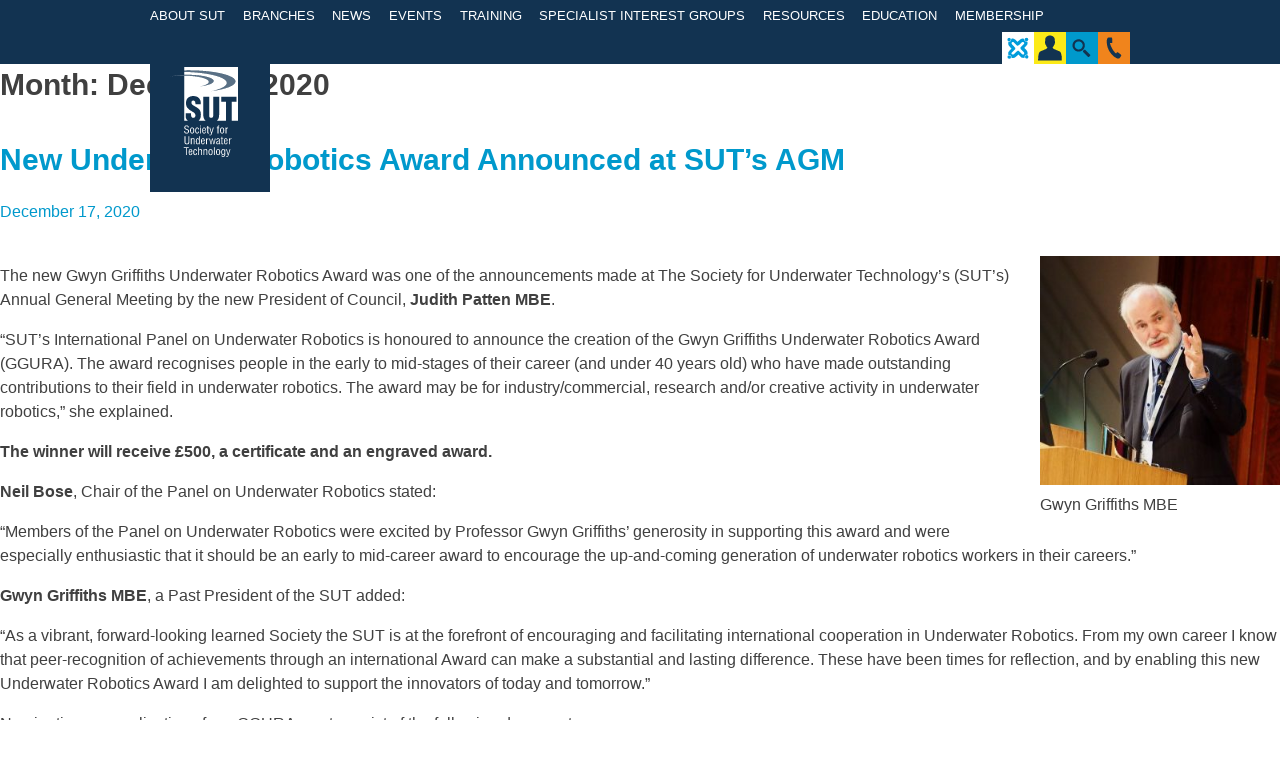

--- FILE ---
content_type: text/html; charset=UTF-8
request_url: https://sut.org/2020/12/
body_size: 19535
content:
<!DOCTYPE html>
<html lang="en-GB">
<head>
	<meta charset="UTF-8">
	<meta name="viewport" content="width=device-width, initial-scale=1">
	<meta name="page_id" content="59488">
	<title>December | 2020 | SUT | Society for Underwater Technology</title>
	<link rel="profile" href="https://gmpg.org/xfn/11">
    <link rel="icon" type="image/x-icon" href="https://sut.org/wp-content/themes/sut/images/favicon.ico" />

	<link rel="stylesheet" type="text/css" media="screen" href="https://sut.org/wp-content/themes/sut/browser-check/browser-detection.css" />
	<script type="text/javascript" src="https://sut.org/wp-content/themes/sut/browser-check/browser-detection.js"></script>
	<script type="text/javascript">
	<!--
	var displayPoweredBy = false;
	var notSupportedBrowsers = [{'os': 'Any', 'browser': 'MSIE', 'version': 8}];
	// -->
	</script>
	<!--[if IE 9]>
	<style type="text/css">
	#header-navigation li a {padding:0 0.3em !important;}
	</style>
	<![endif]-->

	<meta name='robots' content='max-image-preview:large' />
<link rel='dns-prefetch' href='//cdn.rawgit.com' />
<link rel='dns-prefetch' href='//netdna.bootstrapcdn.com' />
<link rel='dns-prefetch' href='//s.w.org' />
<link rel="alternate" type="application/rss+xml" title="SUT | Society for Underwater Technology &raquo; Feed" href="https://sut.org/feed/" />
<link rel="alternate" type="application/rss+xml" title="SUT | Society for Underwater Technology &raquo; Comments Feed" href="https://sut.org/comments/feed/" />
		<!-- This site uses the Google Analytics by ExactMetrics plugin v7.27.0 - Using Analytics tracking - https://www.exactmetrics.com/ -->
							<script src="//www.googletagmanager.com/gtag/js?id=G-2QX0MGR0YB"  data-cfasync="false" data-wpfc-render="false" type="text/javascript" async></script>
			<script data-cfasync="false" data-wpfc-render="false" type="text/javascript">
				var em_version = '7.27.0';
				var em_track_user = true;
				var em_no_track_reason = '';
								var ExactMetricsDefaultLocations = {"page_location":"https:\/\/sut.org\/2020\/12\/"};
				if ( typeof ExactMetricsPrivacyGuardFilter === 'function' ) {
					var ExactMetricsLocations = (typeof ExactMetricsExcludeQuery === 'object') ? ExactMetricsPrivacyGuardFilter( ExactMetricsExcludeQuery ) : ExactMetricsPrivacyGuardFilter( ExactMetricsDefaultLocations );
				} else {
					var ExactMetricsLocations = (typeof ExactMetricsExcludeQuery === 'object') ? ExactMetricsExcludeQuery : ExactMetricsDefaultLocations;
				}

								var disableStrs = [
										'ga-disable-G-2QX0MGR0YB',
									];

				/* Function to detect opted out users */
				function __gtagTrackerIsOptedOut() {
					for (var index = 0; index < disableStrs.length; index++) {
						if (document.cookie.indexOf(disableStrs[index] + '=true') > -1) {
							return true;
						}
					}

					return false;
				}

				/* Disable tracking if the opt-out cookie exists. */
				if (__gtagTrackerIsOptedOut()) {
					for (var index = 0; index < disableStrs.length; index++) {
						window[disableStrs[index]] = true;
					}
				}

				/* Opt-out function */
				function __gtagTrackerOptout() {
					for (var index = 0; index < disableStrs.length; index++) {
						document.cookie = disableStrs[index] + '=true; expires=Thu, 31 Dec 2099 23:59:59 UTC; path=/';
						window[disableStrs[index]] = true;
					}
				}

				if ('undefined' === typeof gaOptout) {
					function gaOptout() {
						__gtagTrackerOptout();
					}
				}
								window.dataLayer = window.dataLayer || [];

				window.ExactMetricsDualTracker = {
					helpers: {},
					trackers: {},
				};
				if (em_track_user) {
					function __gtagDataLayer() {
						dataLayer.push(arguments);
					}

					function __gtagTracker(type, name, parameters) {
						if (!parameters) {
							parameters = {};
						}

						if (parameters.send_to) {
							__gtagDataLayer.apply(null, arguments);
							return;
						}

						if (type === 'event') {
														parameters.send_to = exactmetrics_frontend.v4_id;
							var hookName = name;
							if (typeof parameters['event_category'] !== 'undefined') {
								hookName = parameters['event_category'] + ':' + name;
							}

							if (typeof ExactMetricsDualTracker.trackers[hookName] !== 'undefined') {
								ExactMetricsDualTracker.trackers[hookName](parameters);
							} else {
								__gtagDataLayer('event', name, parameters);
							}
							
						} else {
							__gtagDataLayer.apply(null, arguments);
						}
					}

					__gtagTracker('js', new Date());
					__gtagTracker('set', {
						'developer_id.dNDMyYj': true,
											});
					if ( ExactMetricsLocations.page_location ) {
						__gtagTracker('set', ExactMetricsLocations);
					}
										__gtagTracker('config', 'G-2QX0MGR0YB', {"forceSSL":"true","link_attribution":"true"} );
															window.gtag = __gtagTracker;										(function () {
						/* https://developers.google.com/analytics/devguides/collection/analyticsjs/ */
						/* ga and __gaTracker compatibility shim. */
						var noopfn = function () {
							return null;
						};
						var newtracker = function () {
							return new Tracker();
						};
						var Tracker = function () {
							return null;
						};
						var p = Tracker.prototype;
						p.get = noopfn;
						p.set = noopfn;
						p.send = function () {
							var args = Array.prototype.slice.call(arguments);
							args.unshift('send');
							__gaTracker.apply(null, args);
						};
						var __gaTracker = function () {
							var len = arguments.length;
							if (len === 0) {
								return;
							}
							var f = arguments[len - 1];
							if (typeof f !== 'object' || f === null || typeof f.hitCallback !== 'function') {
								if ('send' === arguments[0]) {
									var hitConverted, hitObject = false, action;
									if ('event' === arguments[1]) {
										if ('undefined' !== typeof arguments[3]) {
											hitObject = {
												'eventAction': arguments[3],
												'eventCategory': arguments[2],
												'eventLabel': arguments[4],
												'value': arguments[5] ? arguments[5] : 1,
											}
										}
									}
									if ('pageview' === arguments[1]) {
										if ('undefined' !== typeof arguments[2]) {
											hitObject = {
												'eventAction': 'page_view',
												'page_path': arguments[2],
											}
										}
									}
									if (typeof arguments[2] === 'object') {
										hitObject = arguments[2];
									}
									if (typeof arguments[5] === 'object') {
										Object.assign(hitObject, arguments[5]);
									}
									if ('undefined' !== typeof arguments[1].hitType) {
										hitObject = arguments[1];
										if ('pageview' === hitObject.hitType) {
											hitObject.eventAction = 'page_view';
										}
									}
									if (hitObject) {
										action = 'timing' === arguments[1].hitType ? 'timing_complete' : hitObject.eventAction;
										hitConverted = mapArgs(hitObject);
										__gtagTracker('event', action, hitConverted);
									}
								}
								return;
							}

							function mapArgs(args) {
								var arg, hit = {};
								var gaMap = {
									'eventCategory': 'event_category',
									'eventAction': 'event_action',
									'eventLabel': 'event_label',
									'eventValue': 'event_value',
									'nonInteraction': 'non_interaction',
									'timingCategory': 'event_category',
									'timingVar': 'name',
									'timingValue': 'value',
									'timingLabel': 'event_label',
									'page': 'page_path',
									'location': 'page_location',
									'title': 'page_title',
									'referrer' : 'page_referrer',
								};
								for (arg in args) {
																		if (!(!args.hasOwnProperty(arg) || !gaMap.hasOwnProperty(arg))) {
										hit[gaMap[arg]] = args[arg];
									} else {
										hit[arg] = args[arg];
									}
								}
								return hit;
							}

							try {
								f.hitCallback();
							} catch (ex) {
							}
						};
						__gaTracker.create = newtracker;
						__gaTracker.getByName = newtracker;
						__gaTracker.getAll = function () {
							return [];
						};
						__gaTracker.remove = noopfn;
						__gaTracker.loaded = true;
						window['__gaTracker'] = __gaTracker;
					})();
									} else {
										console.log("");
					(function () {
						function __gtagTracker() {
							return null;
						}

						window['__gtagTracker'] = __gtagTracker;
						window['gtag'] = __gtagTracker;
					})();
									}
			</script>
				<!-- / Google Analytics by ExactMetrics -->
		<script type="text/javascript">
window._wpemojiSettings = {"baseUrl":"https:\/\/s.w.org\/images\/core\/emoji\/13.1.0\/72x72\/","ext":".png","svgUrl":"https:\/\/s.w.org\/images\/core\/emoji\/13.1.0\/svg\/","svgExt":".svg","source":{"concatemoji":"https:\/\/sut.org\/wp-includes\/js\/wp-emoji-release.min.js?ver=5.9.9"}};
/*! This file is auto-generated */
!function(e,a,t){var n,r,o,i=a.createElement("canvas"),p=i.getContext&&i.getContext("2d");function s(e,t){var a=String.fromCharCode;p.clearRect(0,0,i.width,i.height),p.fillText(a.apply(this,e),0,0);e=i.toDataURL();return p.clearRect(0,0,i.width,i.height),p.fillText(a.apply(this,t),0,0),e===i.toDataURL()}function c(e){var t=a.createElement("script");t.src=e,t.defer=t.type="text/javascript",a.getElementsByTagName("head")[0].appendChild(t)}for(o=Array("flag","emoji"),t.supports={everything:!0,everythingExceptFlag:!0},r=0;r<o.length;r++)t.supports[o[r]]=function(e){if(!p||!p.fillText)return!1;switch(p.textBaseline="top",p.font="600 32px Arial",e){case"flag":return s([127987,65039,8205,9895,65039],[127987,65039,8203,9895,65039])?!1:!s([55356,56826,55356,56819],[55356,56826,8203,55356,56819])&&!s([55356,57332,56128,56423,56128,56418,56128,56421,56128,56430,56128,56423,56128,56447],[55356,57332,8203,56128,56423,8203,56128,56418,8203,56128,56421,8203,56128,56430,8203,56128,56423,8203,56128,56447]);case"emoji":return!s([10084,65039,8205,55357,56613],[10084,65039,8203,55357,56613])}return!1}(o[r]),t.supports.everything=t.supports.everything&&t.supports[o[r]],"flag"!==o[r]&&(t.supports.everythingExceptFlag=t.supports.everythingExceptFlag&&t.supports[o[r]]);t.supports.everythingExceptFlag=t.supports.everythingExceptFlag&&!t.supports.flag,t.DOMReady=!1,t.readyCallback=function(){t.DOMReady=!0},t.supports.everything||(n=function(){t.readyCallback()},a.addEventListener?(a.addEventListener("DOMContentLoaded",n,!1),e.addEventListener("load",n,!1)):(e.attachEvent("onload",n),a.attachEvent("onreadystatechange",function(){"complete"===a.readyState&&t.readyCallback()})),(n=t.source||{}).concatemoji?c(n.concatemoji):n.wpemoji&&n.twemoji&&(c(n.twemoji),c(n.wpemoji)))}(window,document,window._wpemojiSettings);
</script>
<style type="text/css">
img.wp-smiley,
img.emoji {
	display: inline !important;
	border: none !important;
	box-shadow: none !important;
	height: 1em !important;
	width: 1em !important;
	margin: 0 0.07em !important;
	vertical-align: -0.1em !important;
	background: none !important;
	padding: 0 !important;
}
</style>
	<link rel='stylesheet' id='wp-block-library-css'  href='https://sut.org/wp-includes/css/dist/block-library/style.min.css?ver=5.9.9' type='text/css' media='all' />
<style id='global-styles-inline-css' type='text/css'>
body{--wp--preset--color--black: #000000;--wp--preset--color--cyan-bluish-gray: #abb8c3;--wp--preset--color--white: #ffffff;--wp--preset--color--pale-pink: #f78da7;--wp--preset--color--vivid-red: #cf2e2e;--wp--preset--color--luminous-vivid-orange: #ff6900;--wp--preset--color--luminous-vivid-amber: #fcb900;--wp--preset--color--light-green-cyan: #7bdcb5;--wp--preset--color--vivid-green-cyan: #00d084;--wp--preset--color--pale-cyan-blue: #8ed1fc;--wp--preset--color--vivid-cyan-blue: #0693e3;--wp--preset--color--vivid-purple: #9b51e0;--wp--preset--gradient--vivid-cyan-blue-to-vivid-purple: linear-gradient(135deg,rgba(6,147,227,1) 0%,rgb(155,81,224) 100%);--wp--preset--gradient--light-green-cyan-to-vivid-green-cyan: linear-gradient(135deg,rgb(122,220,180) 0%,rgb(0,208,130) 100%);--wp--preset--gradient--luminous-vivid-amber-to-luminous-vivid-orange: linear-gradient(135deg,rgba(252,185,0,1) 0%,rgba(255,105,0,1) 100%);--wp--preset--gradient--luminous-vivid-orange-to-vivid-red: linear-gradient(135deg,rgba(255,105,0,1) 0%,rgb(207,46,46) 100%);--wp--preset--gradient--very-light-gray-to-cyan-bluish-gray: linear-gradient(135deg,rgb(238,238,238) 0%,rgb(169,184,195) 100%);--wp--preset--gradient--cool-to-warm-spectrum: linear-gradient(135deg,rgb(74,234,220) 0%,rgb(151,120,209) 20%,rgb(207,42,186) 40%,rgb(238,44,130) 60%,rgb(251,105,98) 80%,rgb(254,248,76) 100%);--wp--preset--gradient--blush-light-purple: linear-gradient(135deg,rgb(255,206,236) 0%,rgb(152,150,240) 100%);--wp--preset--gradient--blush-bordeaux: linear-gradient(135deg,rgb(254,205,165) 0%,rgb(254,45,45) 50%,rgb(107,0,62) 100%);--wp--preset--gradient--luminous-dusk: linear-gradient(135deg,rgb(255,203,112) 0%,rgb(199,81,192) 50%,rgb(65,88,208) 100%);--wp--preset--gradient--pale-ocean: linear-gradient(135deg,rgb(255,245,203) 0%,rgb(182,227,212) 50%,rgb(51,167,181) 100%);--wp--preset--gradient--electric-grass: linear-gradient(135deg,rgb(202,248,128) 0%,rgb(113,206,126) 100%);--wp--preset--gradient--midnight: linear-gradient(135deg,rgb(2,3,129) 0%,rgb(40,116,252) 100%);--wp--preset--duotone--dark-grayscale: url('#wp-duotone-dark-grayscale');--wp--preset--duotone--grayscale: url('#wp-duotone-grayscale');--wp--preset--duotone--purple-yellow: url('#wp-duotone-purple-yellow');--wp--preset--duotone--blue-red: url('#wp-duotone-blue-red');--wp--preset--duotone--midnight: url('#wp-duotone-midnight');--wp--preset--duotone--magenta-yellow: url('#wp-duotone-magenta-yellow');--wp--preset--duotone--purple-green: url('#wp-duotone-purple-green');--wp--preset--duotone--blue-orange: url('#wp-duotone-blue-orange');--wp--preset--font-size--small: 13px;--wp--preset--font-size--medium: 20px;--wp--preset--font-size--large: 36px;--wp--preset--font-size--x-large: 42px;}.has-black-color{color: var(--wp--preset--color--black) !important;}.has-cyan-bluish-gray-color{color: var(--wp--preset--color--cyan-bluish-gray) !important;}.has-white-color{color: var(--wp--preset--color--white) !important;}.has-pale-pink-color{color: var(--wp--preset--color--pale-pink) !important;}.has-vivid-red-color{color: var(--wp--preset--color--vivid-red) !important;}.has-luminous-vivid-orange-color{color: var(--wp--preset--color--luminous-vivid-orange) !important;}.has-luminous-vivid-amber-color{color: var(--wp--preset--color--luminous-vivid-amber) !important;}.has-light-green-cyan-color{color: var(--wp--preset--color--light-green-cyan) !important;}.has-vivid-green-cyan-color{color: var(--wp--preset--color--vivid-green-cyan) !important;}.has-pale-cyan-blue-color{color: var(--wp--preset--color--pale-cyan-blue) !important;}.has-vivid-cyan-blue-color{color: var(--wp--preset--color--vivid-cyan-blue) !important;}.has-vivid-purple-color{color: var(--wp--preset--color--vivid-purple) !important;}.has-black-background-color{background-color: var(--wp--preset--color--black) !important;}.has-cyan-bluish-gray-background-color{background-color: var(--wp--preset--color--cyan-bluish-gray) !important;}.has-white-background-color{background-color: var(--wp--preset--color--white) !important;}.has-pale-pink-background-color{background-color: var(--wp--preset--color--pale-pink) !important;}.has-vivid-red-background-color{background-color: var(--wp--preset--color--vivid-red) !important;}.has-luminous-vivid-orange-background-color{background-color: var(--wp--preset--color--luminous-vivid-orange) !important;}.has-luminous-vivid-amber-background-color{background-color: var(--wp--preset--color--luminous-vivid-amber) !important;}.has-light-green-cyan-background-color{background-color: var(--wp--preset--color--light-green-cyan) !important;}.has-vivid-green-cyan-background-color{background-color: var(--wp--preset--color--vivid-green-cyan) !important;}.has-pale-cyan-blue-background-color{background-color: var(--wp--preset--color--pale-cyan-blue) !important;}.has-vivid-cyan-blue-background-color{background-color: var(--wp--preset--color--vivid-cyan-blue) !important;}.has-vivid-purple-background-color{background-color: var(--wp--preset--color--vivid-purple) !important;}.has-black-border-color{border-color: var(--wp--preset--color--black) !important;}.has-cyan-bluish-gray-border-color{border-color: var(--wp--preset--color--cyan-bluish-gray) !important;}.has-white-border-color{border-color: var(--wp--preset--color--white) !important;}.has-pale-pink-border-color{border-color: var(--wp--preset--color--pale-pink) !important;}.has-vivid-red-border-color{border-color: var(--wp--preset--color--vivid-red) !important;}.has-luminous-vivid-orange-border-color{border-color: var(--wp--preset--color--luminous-vivid-orange) !important;}.has-luminous-vivid-amber-border-color{border-color: var(--wp--preset--color--luminous-vivid-amber) !important;}.has-light-green-cyan-border-color{border-color: var(--wp--preset--color--light-green-cyan) !important;}.has-vivid-green-cyan-border-color{border-color: var(--wp--preset--color--vivid-green-cyan) !important;}.has-pale-cyan-blue-border-color{border-color: var(--wp--preset--color--pale-cyan-blue) !important;}.has-vivid-cyan-blue-border-color{border-color: var(--wp--preset--color--vivid-cyan-blue) !important;}.has-vivid-purple-border-color{border-color: var(--wp--preset--color--vivid-purple) !important;}.has-vivid-cyan-blue-to-vivid-purple-gradient-background{background: var(--wp--preset--gradient--vivid-cyan-blue-to-vivid-purple) !important;}.has-light-green-cyan-to-vivid-green-cyan-gradient-background{background: var(--wp--preset--gradient--light-green-cyan-to-vivid-green-cyan) !important;}.has-luminous-vivid-amber-to-luminous-vivid-orange-gradient-background{background: var(--wp--preset--gradient--luminous-vivid-amber-to-luminous-vivid-orange) !important;}.has-luminous-vivid-orange-to-vivid-red-gradient-background{background: var(--wp--preset--gradient--luminous-vivid-orange-to-vivid-red) !important;}.has-very-light-gray-to-cyan-bluish-gray-gradient-background{background: var(--wp--preset--gradient--very-light-gray-to-cyan-bluish-gray) !important;}.has-cool-to-warm-spectrum-gradient-background{background: var(--wp--preset--gradient--cool-to-warm-spectrum) !important;}.has-blush-light-purple-gradient-background{background: var(--wp--preset--gradient--blush-light-purple) !important;}.has-blush-bordeaux-gradient-background{background: var(--wp--preset--gradient--blush-bordeaux) !important;}.has-luminous-dusk-gradient-background{background: var(--wp--preset--gradient--luminous-dusk) !important;}.has-pale-ocean-gradient-background{background: var(--wp--preset--gradient--pale-ocean) !important;}.has-electric-grass-gradient-background{background: var(--wp--preset--gradient--electric-grass) !important;}.has-midnight-gradient-background{background: var(--wp--preset--gradient--midnight) !important;}.has-small-font-size{font-size: var(--wp--preset--font-size--small) !important;}.has-medium-font-size{font-size: var(--wp--preset--font-size--medium) !important;}.has-large-font-size{font-size: var(--wp--preset--font-size--large) !important;}.has-x-large-font-size{font-size: var(--wp--preset--font-size--x-large) !important;}
</style>
<link rel='stylesheet' id='wpsc-style-css'  href='https://sut.org/wp-content/plugins/wordpress-simple-paypal-shopping-cart/assets/wpsc-front-end-styles.css?ver=5.0.5' type='text/css' media='all' />
<link rel='stylesheet' id='sut-style-css'  href='https://sut.org/wp-content/themes/sut/style.css?ver=5.9.9' type='text/css' media='all' />
<link rel='stylesheet' id='font-awesome-css'  href='//netdna.bootstrapcdn.com/font-awesome/4.0.1/css/font-awesome.css?ver=4.0.1' type='text/css' media='all' />
<link rel='stylesheet' id='featherlight-lightbox-css-css'  href='//cdn.rawgit.com/noelboss/featherlight/1.7.12/release/featherlight.min.css?ver=5.9.9' type='text/css' media='all' />
<link rel='stylesheet' id='featherlight-lightbox-gallery-css-css'  href='//cdn.rawgit.com/noelboss/featherlight/1.7.12/release/featherlight.gallery.min.css?ver=5.9.9' type='text/css' media='all' />
<script type='text/javascript' src='https://sut.org/wp-includes/js/jquery/jquery.min.js?ver=3.6.0' id='jquery-core-js'></script>
<script type='text/javascript' src='https://sut.org/wp-includes/js/jquery/jquery-migrate.min.js?ver=3.3.2' id='jquery-migrate-js'></script>
<script type='text/javascript' id='file_uploads_nfpluginsettings-js-extra'>
/* <![CDATA[ */
var params = {"clearLogRestUrl":"https:\/\/sut.org\/wp-json\/nf-file-uploads\/debug-log\/delete-all","clearLogButtonId":"file_uploads_clear_debug_logger","downloadLogRestUrl":"https:\/\/sut.org\/wp-json\/nf-file-uploads\/debug-log\/get-all","downloadLogButtonId":"file_uploads_download_debug_logger"};
/* ]]> */
</script>
<script type='text/javascript' src='https://sut.org/wp-content/plugins/ninja-forms-uploads/assets/js/nfpluginsettings.js?ver=3.3.18' id='file_uploads_nfpluginsettings-js'></script>
<script type='text/javascript' src='https://sut.org/wp-content/plugins/google-analytics-dashboard-for-wp/assets/js/frontend-gtag.min.js?ver=7.27.0' id='exactmetrics-frontend-script-js'></script>
<script data-cfasync="false" data-wpfc-render="false" type="text/javascript" id='exactmetrics-frontend-script-js-extra'>/* <![CDATA[ */
var exactmetrics_frontend = {"js_events_tracking":"true","download_extensions":"doc,pdf,ppt,zip,xls,docx,pptx,xlsx","inbound_paths":"[{\"path\":\"\\\/go\\\/\",\"label\":\"affiliate\"},{\"path\":\"\\\/recommend\\\/\",\"label\":\"affiliate\"}]","home_url":"https:\/\/sut.org","hash_tracking":"false","v4_id":"G-2QX0MGR0YB"};/* ]]> */
</script>
<script type='text/javascript' src='https://sut.org/wp-content/themes/sut/js/jquery.tablesorter.min.js?ver=5.9.9' id='tablesorter-js'></script>
<script type='text/javascript' src='//cdn.rawgit.com/noelboss/featherlight/1.7.12/release/featherlight.min.js?ver=5.9.9' id='featherlight-lightbox-js-js'></script>
<script type='text/javascript' src='//cdn.rawgit.com/noelboss/featherlight/1.7.12/release/featherlight.gallery.min.js?ver=5.9.9' id='featherlight-lightbox-gallery-js-js'></script>
<script type='text/javascript' src='https://sut.org/wp-content/themes/sut/js/min/sut.min.js?ver=1.2' id='sut-js-js'></script>
<link rel="https://api.w.org/" href="https://sut.org/wp-json/" /><link rel="EditURI" type="application/rsd+xml" title="RSD" href="https://sut.org/xmlrpc.php?rsd" />
<link rel="wlwmanifest" type="application/wlwmanifest+xml" href="https://sut.org/wp-includes/wlwmanifest.xml" /> 
<meta name="generator" content="WordPress 5.9.9" />
<style>.post-thumbnail img[src$='.svg'] { width: 100%; height: auto; }</style>
<!-- WP Simple Shopping Cart plugin v5.0.5 - https://wordpress.org/plugins/wordpress-simple-paypal-shopping-cart/ -->

	<script type="text/javascript">
	<!--
	//
	function ReadForm (obj1, tst)
	{
	    // Read the user form
	    var i,j,pos;
	    val_total="";val_combo="";

	    for (i=0; i<obj1.length; i++)
	    {
	        // run entire form
	        obj = obj1.elements[i];           // a form element

	        if (obj.type == "select-one")
	        {   // just selects
	            if (obj.name == "quantity" ||
	                obj.name == "amount") continue;
		        pos = obj.selectedIndex;        // which option selected
		        val = obj.options[pos].value;   // selected value
		        val_combo = val_combo + " (" + val + ")";
	        }
	    }
		// Now summarize everything we have processed above
		val_total = obj1.product_tmp.value + val_combo;
		obj1.wspsc_product.value = val_total;
	}
	//-->
	</script><style type="text/css">.recentcomments a{display:inline !important;padding:0 !important;margin:0 !important;}</style></head>

<body class="archive date group-blog">
	<!-- Lead Forensics -->
	<script type="text/javascript" src="https://secure.mile0tire.com/js/192960.js" ></script>
	<noscript><img alt="" src="https://secure.mile0tire.com/192960.png" style="display:none;" /></noscript>
	<!--/ Lead Forensics -->

<div class="loading-overlay"></div>

<div id="page" class="hfeed site">

	<header id="header" role="banner">
		<div class="wrap">

			<nav id="header-navigation" class="main-navigation" role="navigation">
				<a class="skip-link screen-reader-text" href="#content">Skip to content</a>

				<div class="member-nav">
					<ul class="menu first">
						<li>
							<a href="#" class="for-members">
								<img class="icon" src="https://sut.org/wp-content/themes/sut/images/svg/icon-member-edit.svg"> 
								Member Login
							</a>
							<i class="fa fa-angle-down"></i>
															<div class="header-member-loginform-panel">
									<div class="lds-roller"><div></div><div></div><div></div><div></div><div></div><div></div><div></div><div></div></div>
								</div>
													</li>
						<li>
							<a href="https://sut.org/sut-pages/">
							<img class="icon" src="https://sut.org/wp-content/themes/sut/images/svg/icon-pages-menu2.svg">
							SUT Pages
							</a>
						</li>
					</ul>
				</div>				

				<ul id="menu-main-menu" class="menu"><li id="menu-item-88" class="menu-item menu-item-type-post_type menu-item-object-page menu-item-has-children menu-item-88"><a href="https://sut.org/about-the-sut/">About SUT</a>
<ul class="sub-menu">
	<li id="menu-item-822" class="menu-item menu-item-type-custom menu-item-object-custom menu-item-822"><a href="https://sut.org/about-the-sut/#aims-of-the-society">Aims of the Society</a></li>
	<li id="menu-item-823" class="menu-item menu-item-type-custom menu-item-object-custom menu-item-823"><a href="https://sut.org/about-the-sut/#our-people">Our People</a></li>
	<li id="menu-item-84160" class="menu-item menu-item-type-post_type menu-item-object-committee menu-item-84160"><a href="https://sut.org/committee/council/">Council</a></li>
	<li id="menu-item-63109" class="menu-item menu-item-type-post_type menu-item-object-page menu-item-63109"><a href="https://sut.org/about-the-sut/sut-awards/">SUT Awards</a></li>
</ul>
</li>
<li id="menu-item-21857" class="menu-item menu-item-type-post_type menu-item-object-branch menu-item-has-children menu-item-21857"><a href="https://sut.org/branch/aberdeen/">Branches</a>
<ul class="sub-menu">
	<li id="menu-item-21854" class="menu-item menu-item-type-post_type menu-item-object-branch menu-item-21854"><a href="https://sut.org/branch/aberdeen/">Aberdeen</a></li>
	<li id="menu-item-21855" class="menu-item menu-item-type-post_type menu-item-object-branch menu-item-21855"><a href="https://sut.org/branch/brazil/">Brazil</a></li>
	<li id="menu-item-21856" class="menu-item menu-item-type-post_type menu-item-object-branch menu-item-21856"><a href="https://sut.org/branch/china/">China</a></li>
	<li id="menu-item-92842" class="menu-item menu-item-type-post_type menu-item-object-branch menu-item-92842"><a href="https://sut.org/branch/eastern-mediterranean/">Eastern Mediterranean</a></li>
	<li id="menu-item-21847" class="menu-item menu-item-type-post_type menu-item-object-branch menu-item-21847"><a href="https://sut.org/branch/london/">London &#038; South of England</a></li>
	<li id="menu-item-90066" class="menu-item menu-item-type-post_type menu-item-object-branch menu-item-90066"><a href="https://sut.org/branch/malaysia-kuala-lumpur/">Malaysia – Kuala Lumpur</a></li>
	<li id="menu-item-32153" class="menu-item menu-item-type-post_type menu-item-object-branch menu-item-32153"><a href="https://sut.org/branch/middle-east/">Middle East</a></li>
	<li id="menu-item-21850" class="menu-item menu-item-type-post_type menu-item-object-branch menu-item-21850"><a href="https://sut.org/branch/north-of-england/">North of England</a></li>
	<li id="menu-item-21851" class="menu-item menu-item-type-post_type menu-item-object-branch menu-item-21851"><a href="https://sut.org/branch/norway/">Norway</a></li>
	<li id="menu-item-21852" class="menu-item menu-item-type-post_type menu-item-object-branch menu-item-21852"><a href="https://sut.org/branch/australia-perth/">Perth</a></li>
	<li id="menu-item-21853" class="menu-item menu-item-type-post_type menu-item-object-branch menu-item-21853"><a href="https://sut.org/branch/singapore/">Singapore</a></li>
	<li id="menu-item-21846" class="menu-item menu-item-type-post_type menu-item-object-branch menu-item-21846"><a href="https://sut.org/branch/houston/">US (Houston)</a></li>
</ul>
</li>
<li id="menu-item-94" class="menu-item menu-item-type-post_type menu-item-object-page menu-item-94"><a href="https://sut.org/news/">News</a></li>
<li id="menu-item-95" class="menu-item menu-item-type-custom menu-item-object-custom menu-item-has-children menu-item-95"><a href="https://sut.org/events/">Events</a>
<ul class="sub-menu">
	<li id="menu-item-1695" class="menu-item menu-item-type-custom menu-item-object-custom menu-item-1695"><a href="https://sut.org/events">Forthcoming Events</a></li>
	<li id="menu-item-1696" class="menu-item menu-item-type-custom menu-item-object-custom menu-item-1696"><a href="https://sut.org/events/?tribe_event_display=past">Past Events</a></li>
	<li id="menu-item-88071" class="menu-item menu-item-type-post_type menu-item-object-page menu-item-88071"><a href="https://sut.org/events/sut-events-register-your-interest/">SUT Events Register Your Interest</a></li>
</ul>
</li>
<li id="menu-item-55054" class="menu-item menu-item-type-post_type menu-item-object-page menu-item-55054"><a href="https://sut.org/training-courses/">Training</a></li>
<li id="menu-item-118" class="menu-item menu-item-type-post_type menu-item-object-page menu-item-has-children menu-item-118"><a href="https://sut.org/specialist-interest-groups/">Specialist Interest Groups</a>
<ul class="sub-menu">
	<li id="menu-item-469" class="menu-item menu-item-type-post_type menu-item-object-sig menu-item-469"><a href="https://sut.org/specialist-interest-group/diving-and-manned-submersibles/">Diving and Crewed Submersibles</a></li>
	<li id="menu-item-468" class="menu-item menu-item-type-post_type menu-item-object-sig menu-item-468"><a href="https://sut.org/specialist-interest-group/education/">Education</a></li>
	<li id="menu-item-466" class="menu-item menu-item-type-post_type menu-item-object-sig menu-item-466"><a href="https://sut.org/specialist-interest-group/environmental-forces-sutgef/">Environmental Forces (SUTGEF)</a></li>
	<li id="menu-item-459" class="menu-item menu-item-type-post_type menu-item-object-sig menu-item-459"><a href="https://sut.org/specialist-interest-group/panel-on-underwater-robotics/">Panel on Underwater Robotics</a></li>
	<li id="menu-item-63619" class="menu-item menu-item-type-post_type menu-item-object-sig menu-item-63619"><a href="https://sut.org/specialist-interest-group/marine-environmental-science/">Marine Environmental Science</a></li>
	<li id="menu-item-465" class="menu-item menu-item-type-post_type menu-item-object-sig menu-item-465"><a href="https://sut.org/specialist-interest-group/marine-renewable-energies/">Marine Renewable Energies</a></li>
	<li id="menu-item-463" class="menu-item menu-item-type-post_type menu-item-object-sig menu-item-463"><a href="https://sut.org/specialist-interest-group/osig-offshore-site-investigation-and-geotechnics/">OSIG (Offshore Site Investigation and Geotechnics) and ECOSIGG</a></li>
	<li id="menu-item-461" class="menu-item menu-item-type-post_type menu-item-object-sig menu-item-461"><a href="https://sut.org/specialist-interest-group/salvage-and-decommissioning/">Salvage and Decommissioning</a></li>
	<li id="menu-item-460" class="menu-item menu-item-type-post_type menu-item-object-sig menu-item-460"><a href="https://sut.org/specialist-interest-group/subsea-engineering/">Subsea Engineering and Operations (SEO) Atlantic &#038; Europe</a></li>
	<li id="menu-item-462" class="menu-item menu-item-type-post_type menu-item-object-sig menu-item-462"><a href="https://sut.org/specialist-interest-group/policy-advisory/">SUT – Policy Advisory</a></li>
	<li id="menu-item-68335" class="menu-item menu-item-type-post_type menu-item-object-sig menu-item-68335"><a href="https://sut.org/specialist-interest-group/uxo-unexploded-ordnance/">UXO (Unexploded Ordnance)</a></li>
	<li id="menu-item-89569" class="menu-item menu-item-type-post_type menu-item-object-sig menu-item-89569"><a href="https://sut.org/specialist-interest-group/women-in-industry/">Women in Industry</a></li>
	<li id="menu-item-16482" class="menu-item menu-item-type-post_type menu-item-object-sig menu-item-16482"><a href="https://sut.org/specialist-interest-group/young-professionals/">Young Professionals International</a></li>
</ul>
</li>
<li id="menu-item-357" class="menu-item menu-item-type-post_type menu-item-object-page menu-item-has-children menu-item-357"><a href="https://sut.org/publications/">Resources</a>
<ul class="sub-menu">
	<li id="menu-item-82110" class="menu-item menu-item-type-post_type menu-item-object-page menu-item-82110"><a href="https://sut.org/publications/big-blue-world/">Big Blue World</a></li>
	<li id="menu-item-54748" class="menu-item menu-item-type-post_type menu-item-object-page menu-item-54748"><a href="https://sut.org/publications/the-underwater-technology-podcast/">The Underwater Technology Podcast</a></li>
	<li id="menu-item-1800" class="menu-item menu-item-type-post_type menu-item-object-page menu-item-1800"><a href="https://sut.org/publications/books-and-conference-proceedings/">Books and Conference Proceedings</a></li>
	<li id="menu-item-1198" class="menu-item menu-item-type-post_type menu-item-object-page menu-item-1198"><a href="https://sut.org/publications/ut2-ut3-magazines/">UT2 &#038; Underwater Robotics Magazines</a></li>
	<li id="menu-item-1196" class="menu-item menu-item-type-post_type menu-item-object-page menu-item-1196"><a href="https://sut.org/publications/sut-associated-publications/">SUT Associated Publications</a></li>
	<li id="menu-item-54967" class="menu-item menu-item-type-post_type menu-item-object-page menu-item-54967"><a href="https://sut.org/publications/webinars/">Webinars</a></li>
	<li id="menu-item-1197" class="menu-item menu-item-type-post_type menu-item-object-page menu-item-1197"><a href="https://sut.org/publications/underwater-technology/">Underwater Technology (Journal)</a></li>
</ul>
</li>
<li id="menu-item-457" class="menu-item menu-item-type-post_type menu-item-object-page menu-item-has-children menu-item-457"><a href="https://sut.org/educational-support-fund/">EDUCATION</a>
<ul class="sub-menu">
	<li id="menu-item-1144" class="menu-item menu-item-type-post_type menu-item-object-page menu-item-1144"><a href="https://sut.org/educational-support-fund/">Educational Support Fund</a></li>
	<li id="menu-item-301" class="menu-item menu-item-type-post_type menu-item-object-page menu-item-301"><a href="https://sut.org/educational-support-fund/information-for-careers-in-underwater-technology-and-science/">Oceans of Opportunity</a></li>
	<li id="menu-item-72159" class="menu-item menu-item-type-post_type menu-item-object-page menu-item-72159"><a href="https://sut.org/professional-marine-registration/">Professional Marine Registration</a></li>
</ul>
</li>
<li id="menu-item-1521" class="menu-item menu-item-type-post_type menu-item-object-page menu-item-has-children menu-item-1521"><a href="https://sut.org/sut-membership/">Membership</a>
<ul class="sub-menu">
	<li id="menu-item-1139" class="menu-item menu-item-type-post_type menu-item-object-page menu-item-1139"><a href="https://sut.org/sut-membership/application-for-membership/">Join the SUT</a></li>
	<li id="menu-item-1131" class="menu-item menu-item-type-post_type menu-item-object-page menu-item-1131"><a href="https://sut.org/sut-membership/membership-regulations/">Membership Regulations</a></li>
	<li id="menu-item-1133" class="menu-item menu-item-type-post_type menu-item-object-page menu-item-1133"><a href="https://sut.org/sut-membership/benefits-for-corporate-membership/">Benefits for Corporate Membership</a></li>
	<li id="menu-item-1581" class="menu-item menu-item-type-post_type menu-item-object-page menu-item-1581"><a href="https://sut.org/sut-membership/corporate-membership-rates/">Corporate Membership Rates</a></li>
	<li id="menu-item-1135" class="menu-item menu-item-type-post_type menu-item-object-page menu-item-1135"><a href="https://sut.org/sut-membership/benefits-of-individual-membership/">Benefits of Individual Membership</a></li>
	<li id="menu-item-1503" class="menu-item menu-item-type-post_type menu-item-object-page menu-item-1503"><a href="https://sut.org/sut-membership/individual-membership-rates/">Individual Membership Rates</a></li>
	<li id="menu-item-50024" class="menu-item menu-item-type-post_type menu-item-object-page menu-item-50024"><a href="https://sut.org/sut-membership/ocean-patrons/">Ocean Patrons</a></li>
</ul>
</li>
</ul>
				<ul class="menu last">
					<li class=""><a href="https://sut.org/contact/">Contact</a></li>
				</ul>					

				<div class="header-desktop-buttons">

						
					
					<div id="header-pages">
						<a href="https://sut.org/sut-pages">
							<img src="https://sut.org/wp-content/themes/sut/images/svg/icon-pages-menu.svg">
							<div id="header-pages-panel">
								<span>SUT Pages</span><br />
								The SUT Corporate Member directory
							</div>
						</a>
					</div>

					<!-- mfunc FRAGMENT_CACHING -->
					<div id="header-member-login" class="">
						<img class="trigger" src="https://sut.org/wp-content/themes/sut/images/svg/icon-member-login-menu.svg">

													<div class="header-member-loginform-panel">
								<div class="lds-roller"><div></div><div></div><div></div><div></div><div></div><div></div><div></div><div></div></div>
							</div>
												
					</div>
					<!-- /mfunc FRAGMENT_CACHING -->

					<div id="header-search">
						<img class="trigger" src="https://sut.org/wp-content/themes/sut/images/svg/icon-search-menu.svg">
						<div class="header-search-form"><form role="search" method="get" class="search-form" action="https://sut.org/">
				<label>
					<span class="screen-reader-text">Search for:</span>
					<input type="search" class="search-field" placeholder="Search &hellip;" value="" name="s" />
				</label>
				<input type="submit" class="search-submit" value="Search" />
			</form></div>						
					</div>

					<div id="header-contact">
						<a href="/contact"><img src="https://sut.org/wp-content/themes/sut/images/svg/icon-contact.svg"></a>
					</div>

				</div>

			</nav>

		</div>
	</header>

	<div class="wrap">
					<a class="header--logo page" href="https://sut.org"></a>
			</div>
	
	<div class="header-branding">
		<div class="wrap">

				

			<div class="search-button">
				<img src="https://sut.org/wp-content/themes/sut/images/svg/icon-search-box-white.svg">
			</div>

			<div class="header-search-form"><form role="search" method="get" class="search-form" action="https://sut.org/">
				<label>
					<span class="screen-reader-text">Search for:</span>
					<input type="search" class="search-field" placeholder="Search &hellip;" value="" name="s" />
				</label>
				<input type="submit" class="search-submit" value="Search" />
			</form></div>	

	        <button class="menu-toggle">
				<span class="icon-bar"></span>
				<span class="icon-bar"></span>
				<span class="icon-bar"></span>
	        </button>
		</div>
	</div>

	<div id="content" class="">

	<section id="primary" class="content-area">
		<main id="main" class="site-main" role="main">

		
			<header class="page-header">
				<h1 class="page-title">
					Month: <span>December 2020</span>				</h1>
							</header><!-- .page-header -->

						
				
<article id="post-59488" class="post-59488 post type-post status-publish format-standard hentry category-uncategorized">
	<header class="entry-header">
		<h1 class="entry-title"><a href="https://sut.org/new-underwater-robotics-award-announced-at-suts-agm/" rel="bookmark">New Underwater Robotics Award Announced at SUT&#8217;s AGM</a></h1>

				<div class="entry-meta">
			<span class="posted-on"><a href="https://sut.org/new-underwater-robotics-award-announced-at-suts-agm/" rel="bookmark"><time class="entry-date published" datetime="2020-12-17T15:19:01+00:00">December 17, 2020</time><time class="updated" datetime="2021-04-20T23:52:20+01:00">April 20, 2021</time></a></span>		</div><!-- .entry-meta -->
			</header><!-- .entry-header -->

		<div class="entry-content">
		
<div class="wp-block-image"><figure class="alignright is-resized"><img src="https://sut.org/wp-content/uploads/2020/12/IMG_6790.jpeg" alt="" class="wp-image-59464" width="240" height="228" srcset="https://sut.org/wp-content/uploads/2020/12/IMG_6790.jpeg 1420w, https://sut.org/wp-content/uploads/2020/12/IMG_6790-300x286.jpeg 300w, https://sut.org/wp-content/uploads/2020/12/IMG_6790-1024x977.jpeg 1024w, https://sut.org/wp-content/uploads/2020/12/IMG_6790-768x733.jpeg 768w, https://sut.org/wp-content/uploads/2020/12/IMG_6790-136x130.jpeg 136w, https://sut.org/wp-content/uploads/2020/12/IMG_6790-131x125.jpeg 131w" sizes="(max-width: 240px) 100vw, 240px" /><figcaption>Gwyn Griffiths MBE</figcaption></figure></div>



<p>The new Gwyn Griffiths Underwater Robotics Award was one of the announcements made at The Society for Underwater Technology’s (SUT’s) Annual General Meeting by the new President of Council, <strong>Judith Patten MBE</strong>.</p>



<p>“SUT’s International Panel on Underwater Robotics is honoured to announce the creation of the Gwyn Griffiths Underwater Robotics Award (GGURA). The award recognises people in the early to mid-stages of their career (and under 40 years old) who have made outstanding contributions to their field in underwater robotics. The award may be for industry/commercial, research and/or creative activity in underwater robotics,” she explained.</p>



<p><strong>The winner will receive £500, a certificate and an engraved award.</strong></p>



<p><strong>Neil Bose</strong>, Chair of the Panel on Underwater Robotics stated:</p>



<p>&#8220;Members of the Panel on Underwater Robotics were excited by Professor Gwyn Griffiths’ generosity in supporting this award and were especially enthusiastic that it should be an early to mid-career award to encourage the up-and-coming generation of underwater robotics workers in their careers.&#8221;</p>



<p><strong>Gwyn Griffiths MBE</strong>, a Past President of the SUT added:</p>



<p>&#8220;As a vibrant, forward-looking learned Society the SUT is at the forefront of encouraging and facilitating international cooperation in Underwater Robotics. From my own career I know that peer-recognition of achievements through an international Award can make a substantial and lasting difference. These have been times for reflection, and by enabling this new Underwater Robotics Award I am delighted to support the innovators of today and tomorrow.&#8221;</p>



<p>Nominations or applications for a GGURA must consist of the following documents.</p>



<div class="wp-container-1 wp-block-group"><div class="wp-block-group__inner-container">
<ul><li>A letter of nomination or application that describes how the candidate meets the criteria. Further information can be found by <a rel="noreferrer noopener" href="https://sut.org/gwyn-griffiths-underwater-robotics-award-ggura/" target="_blank">clicking here</a>. </li><li>The letter should be no more than two pages in length. Supporter(s) of the nomination/ application may add their signature to this letter or supply an email that indicates their support for the candidate</li><li>A 100-word citation or appraisal of the candidate’s research describing their contributions in a way easily understandable to those outside the discipline</li><li>A curriculum vitae</li></ul>



<p></p>
</div></div>



<p><strong><span style="color:#1b42b6" class="has-inline-color">All applications/nominations to be received by 14 February 2021</span></strong></p>



<h2><strong>Other awards and announcements made at the AGM</strong></h2>



<p><strong>Dr John Partridge</strong> of Sonardyne was awarded an Honorary Fellowship of the SUT in recognition of his engineering vision and his commitment to supporting the future of the underwater science and technology community. {Note to Editors: the full citation is attached to this release].</p>



<p><strong>Simon Cheeseman</strong>, Sector Lead, Wave &amp; Tidal Energy, at the Offshore Renewable Energy (ORE) Catapult was this year’s winner of the Lennard Senior Prize, awarded by SUT’s Marine Renewable Energies Committee (MREC) with its Chairman, Professor John Sharp making the presentation.</p>



<p>Six Members were elected Fellows of the SUT:</p>



<ul><li><strong>Gareth Wood</strong> – Services to OSIG (Offshore Site Investigation &amp; Geotechnics special interest group)</li><li><strong>Tim Carrington</strong> – Services to OSIG</li><li><strong>Andrew Benson</strong> – Services to OSIG</li><li><strong>Miguel Pacheco Andrade</strong> – Services to OSIG</li><li><strong>Andrew Hunt</strong> – Service to sustainable offshore energy &amp; safety in diving</li><li><strong>Vahid Walker </strong>– Service to North East Branch &amp; support of early career members.</li></ul>



<p>The registration of the first three SUT Chartered Marine Technologists &#8211; <strong>Tom Bennetts</strong> CMarTech and <strong>John Houlder</strong> CMarTEch both of Sonardyne, and <strong>André Rose</strong> CMarTech of the International Marine Contractors Association (IMCA) &#8211; was also celebrated.</p>



<h2><strong>Finding the Empire Windrush and its iconic anchor</strong></h2>



<div class="wp-block-image"><figure class="alignleft is-resized"><img loading="lazy" src="https://sut.org/wp-content/uploads/2020/12/monument-windrush-generation.jpg" alt="" class="wp-image-59500" width="292" height="181" srcset="https://sut.org/wp-content/uploads/2020/12/monument-windrush-generation.jpg 870w, https://sut.org/wp-content/uploads/2020/12/monument-windrush-generation-300x186.jpg 300w, https://sut.org/wp-content/uploads/2020/12/monument-windrush-generation-768x477.jpg 768w, https://sut.org/wp-content/uploads/2020/12/monument-windrush-generation-209x130.jpg 209w, https://sut.org/wp-content/uploads/2020/12/monument-windrush-generation-201x125.jpg 201w" sizes="(max-width: 292px) 100vw, 292px" /></figure></div>



<p>Attendees enjoyed an interesting insight into the life, work and future plans of shipwreck hunter, <strong>David Mearns</strong> introduced by Immediate Past President, <strong>Professor Ralph Rayner</strong>. Providing funding is secured David will (giving of his time on a pro bono basis) lead the search for the Empire Windrush, which lies up to 3,000m down at the bottom of the Mediterranean, some 23 nautical miles off the coast of Algeria. The aim is to recover the Empire Windrush’s iconic anchor and bring it back to the UK as an alternative monument to acknowledge the contribution of the Windrush Generation and migration in Britain.</p>



<p>Portions of the meeting including David&#8217;s presentation will appear on the SUT’s website shortly at www.sut.org.</p>
			</div><!-- .entry-content -->
	
	<footer class="entry-footer">
								<span class="cat-links">
				Posted in <a href="https://sut.org/category/uncategorized/" rel="category tag">Uncategorized</a>			</span>
			
					
		
			</footer><!-- .entry-footer -->
</article><!-- #post-## -->

			
				
<article id="post-59314" class="post-59314 post type-post status-publish format-standard hentry category-uncategorized">
	<header class="entry-header">
		<h1 class="entry-title"><a href="https://sut.org/ceo-steve-hall-final-update-december-2020/" rel="bookmark">CEO Steve Hall &#8211; Final Update December 2020</a></h1>

				<div class="entry-meta">
			<span class="posted-on"><a href="https://sut.org/ceo-steve-hall-final-update-december-2020/" rel="bookmark"><time class="entry-date published" datetime="2020-12-15T13:18:12+00:00">December 15, 2020</time><time class="updated" datetime="2021-04-20T23:52:20+01:00">April 20, 2021</time></a></span>		</div><!-- .entry-meta -->
			</header><!-- .entry-header -->

		<div class="entry-content">
		


<p>Dear members and friends of SUT, this will be my last update as CEO as I stand down after the SUT Annual General Meeting on 14th December.   </p>



<p>There&#8217;ll be a short interlude until 1st January when Dr Cheryl Burgess joins as the new CEO, bringing a wealth of knowledge and experience to the role that I&#8217;m sure will help the Society emerge from the very strange times we&#8217;ve all been through in 2020 and into a stronger place, ready to face the challenges of energy transition, the UN Decade of Ocean Science for sustainable development, and much more.   </p>



<p>I&#8217;ll continue to be associated with SUT as the new Chair of the International Committee, as Dr David Kirkley stands down after many years of superb service to our growing international community. I&#8217;ll also be working with the Defence Special Interest Group on the drafting of a fascinating new white paper on the legal status of armed autonomous underwater vehicles &#8211; something that SUT can contribute to policy development in a rapidly changing field. My new day job as CEO at the Pembrokeshire Coastal Forum, which includes Marine Energy Wales and other key projects in the portfolio, will undoubtedly also keep me in contact with many SUT members. Thank you all for your help, support and friendship these last four years.   </p>



<p>A special thanks too for our UK-based staff, Jane, Jacqui, and Emily who&#8217;ve all made it possible to run SUT efficiently. Very few organisations with global reach are run with such a small team. Their colleagues employed in Perth and Houston have offered superb support, so I thank Patsy, Araceli, Tricia &amp; Fiona for their efforts too, and the staff who unfortunately we had to let go of during the crisis of 2020 &#8211; Cheryl &amp; Lisa in UK, and Jennifer in Perth.   </p>



<p>This week we held our 2020 AGM, &#8216;virtually&#8217;. AGM time is usually where members first encounter the new members of Council. Thanks to all of you who voted in this year&#8217;s Council elections, it&#8217;s the first time that we&#8217;ve used an online voting system and we certainly received a greater number of votes than we&#8217;ve seen in previous years. <strong>Richard Luff</strong> and <strong>Iain Knight</strong> were re-elected for second terms on Council, and I&#8217;m delighted to welcome <strong>Nick Swift</strong> and <strong>Dr M A Atmanand</strong> to Council. Nick Chairs our Defence SIG and brings a new dimension of expertise to Council, and Dr Atmanand is an esteemed scientist, former Head of the National Institute of Ocean Technology in Chennai, India. He is a member of the editorial advisory board for our Journal and plays a key part in the UN Global Ocean Decade for Sustainable Development, so like Nick a new kind of talent into Council that will really help grow our Society.   </p>



<p>I&#8217;m especially pleased to announce that our very own President-Elect is our dear friend <strong>Judith Patten</strong>. She was SUT&#8217;s first female Fellow and has served our ocean technology community as a champion, a communicator, a facilitator, and advocate for more years than would be polite for me to say. I interviewed Judith for episode 17 of our SUT Underwater Technology Podcast and it&#8217;s well worth listening to if you don&#8217;t already know her <a rel="noreferrer noopener" href="https://www.buzzsprout.com/1000288/4490666" target="_blank">https://www.buzzsprout.com/1000288/4490666</a> ]     </p>



<p>Thankfully as a Society we continue attract new members, and I&#8217;m very pleased to welcome the following organisations to SUT Corporate Membership:</p>



<ul><li><strong>OMV Petrom</strong></li><li><strong>Guernsey Electric</strong></li><li><strong>Hydrofix</strong></li><li><strong>Covenant University, Nigeria</strong></li><li><strong>Strathclyde University, Scotland</strong></li></ul>



<p>Thanks to everyone who&#8217;s been encouraging new organisations to join us, and sharing the good word about what SUT can do for you.  </p>



<p> That&#8217;s it from me for now, if I don&#8217;t get a chance to speak again may I wish you all good health, good business, and a very Happy Christmas and New Year for all who celebrate.</p>
			</div><!-- .entry-content -->
	
	<footer class="entry-footer">
								<span class="cat-links">
				Posted in <a href="https://sut.org/category/uncategorized/" rel="category tag">Uncategorized</a>			</span>
			
					
		
			</footer><!-- .entry-footer -->
</article><!-- #post-## -->

			
				
<article id="post-58945" class="post-58945 post type-post status-publish format-standard hentry category-australia-perth">
	<header class="entry-header">
		<h1 class="entry-title"><a href="https://sut.org/sut-marine-renewable-energy-scholarship-winner/" rel="bookmark">SUT Marine Renewable Energy Scholarship Winner!</a></h1>

				<div class="entry-meta">
			<span class="posted-on"><a href="https://sut.org/sut-marine-renewable-energy-scholarship-winner/" rel="bookmark"><time class="entry-date published" datetime="2020-12-08T04:15:41+00:00">December 8, 2020</time><time class="updated" datetime="2021-04-20T23:52:20+01:00">April 20, 2021</time></a></span>		</div><!-- .entry-meta -->
			</header><!-- .entry-header -->

		<div class="entry-content">
		
<h2>Congratulations Eric Gubesch</h2>



<p>Eric is a PhD student at University of Tasmania, with a passion for offshore renewable energy. His academic achievements to date have been recognised with awards by IMarEST, RINA and AMC for his undergraduate work on semi-submersible platforms with wave energy converters, while his postgraduate studies focus on the effect that mooring systems have on operational performance and survivability of floating offshore wave energy converters.</p>



<p>Eric aspires to contribute to the development of new technologies for the offshore and subsea renewable energy industries, and is a worthy recipient of the Scholarship.</p>



<figure class="wp-block-image size-large"><img loading="lazy" width="1004" height="1000" src="https://sut.org/wp-content/uploads/2020/12/Scholarship-Eric-Gubesch_WEB.gif" alt="" class="wp-image-58948" /></figure>



<p>Thank you to Aurora Offshore Engineering for sponsoring this scholarship</p>



<figure class="wp-block-image size-large is-resized"><img loading="lazy" src="https://sut.org/wp-content/uploads/2020/12/Aurora-Logo-clear-background-1024x148.png" alt="" class="wp-image-58954" width="512" height="74" srcset="https://sut.org/wp-content/uploads/2020/12/Aurora-Logo-clear-background-1024x148.png 1024w, https://sut.org/wp-content/uploads/2020/12/Aurora-Logo-clear-background-300x43.png 300w, https://sut.org/wp-content/uploads/2020/12/Aurora-Logo-clear-background-768x111.png 768w, https://sut.org/wp-content/uploads/2020/12/Aurora-Logo-clear-background-1536x222.png 1536w, https://sut.org/wp-content/uploads/2020/12/Aurora-Logo-clear-background-240x35.png 240w, https://sut.org/wp-content/uploads/2020/12/Aurora-Logo-clear-background-235x34.png 235w, https://sut.org/wp-content/uploads/2020/12/Aurora-Logo-clear-background.png 1572w" sizes="(max-width: 512px) 100vw, 512px" /></figure>
			</div><!-- .entry-content -->
	
	<footer class="entry-footer">
								<span class="cat-links">
				Posted in <a href="https://sut.org/category/australia-perth/" rel="category tag">Australia Perth</a>			</span>
			
					
		
			</footer><!-- .entry-footer -->
</article><!-- #post-## -->

			
				
<article id="post-58924" class="post-58924 post type-post status-publish format-standard hentry category-australia-perth">
	<header class="entry-header">
		<h1 class="entry-title"><a href="https://sut.org/sut-chris-lawlor-scholarship-winner/" rel="bookmark">SUT Chris Lawlor Scholarship Winner!</a></h1>

				<div class="entry-meta">
			<span class="posted-on"><a href="https://sut.org/sut-chris-lawlor-scholarship-winner/" rel="bookmark"><time class="entry-date published" datetime="2020-12-08T03:28:14+00:00">December 8, 2020</time><time class="updated" datetime="2021-04-20T23:52:20+01:00">April 20, 2021</time></a></span>		</div><!-- .entry-meta -->
			</header><!-- .entry-header -->

		<div class="entry-content">
		
<h2>Congratulations Jack Jorgensen</h2>



<p>Jack is a first-year PhD student at the University of Western Australia that has just commenced his study of the quantification and propagation of uncertainty through digital twins to predict remnant fatigue life of bolts in ring-flange joints on offshore wind turbine structures.</p>



<p>Commended by faculty for enthusiasm during the framing of his PhD project, Jack has spent a decade working in industry, most recently in research and development for Carnegie Clean Energy. Jack aspires to continue his career in the offshore renewables sector after completing his studies, and is a worthy finalist of the SUT Chris Lawlor Scholarship.</p>



<figure class="wp-block-image size-large"><img loading="lazy" width="1024" height="766" src="https://sut.org/wp-content/uploads/2020/12/Scholarship-CL-Jack-Jorgensen_WEB-1024x766.gif" alt="" class="wp-image-58927" srcset="https://sut.org/wp-content/uploads/2020/12/Scholarship-CL-Jack-Jorgensen_WEB-1024x766.gif 1024w, https://sut.org/wp-content/uploads/2020/12/Scholarship-CL-Jack-Jorgensen_WEB-300x224.gif 300w, https://sut.org/wp-content/uploads/2020/12/Scholarship-CL-Jack-Jorgensen_WEB-768x574.gif 768w, https://sut.org/wp-content/uploads/2020/12/Scholarship-CL-Jack-Jorgensen_WEB-174x130.gif 174w, https://sut.org/wp-content/uploads/2020/12/Scholarship-CL-Jack-Jorgensen_WEB-167x125.gif 167w" sizes="(max-width: 1024px) 100vw, 1024px" /></figure>
			</div><!-- .entry-content -->
	
	<footer class="entry-footer">
								<span class="cat-links">
				Posted in <a href="https://sut.org/category/australia-perth/" rel="category tag">Australia Perth</a>			</span>
			
					
		
			</footer><!-- .entry-footer -->
</article><!-- #post-## -->

			
				
<article id="post-58909" class="post-58909 post type-post status-publish format-standard hentry category-australia-perth">
	<header class="entry-header">
		<h1 class="entry-title"><a href="https://sut.org/sut-scholarship-winner/" rel="bookmark">SUT Scholarship Winner!</a></h1>

				<div class="entry-meta">
			<span class="posted-on"><a href="https://sut.org/sut-scholarship-winner/" rel="bookmark"><time class="entry-date published" datetime="2020-12-08T03:14:54+00:00">December 8, 2020</time><time class="updated" datetime="2021-04-20T23:52:20+01:00">April 20, 2021</time></a></span>		</div><!-- .entry-meta -->
			</header><!-- .entry-header -->

		<div class="entry-content">
		
<h2>Congratulations Georgia Nester</h2>



<p>Georgia is a PhD student at Curtin University with a strong passion for marine conservation, studying the development of new molecular tools to find cryptic seahorses in seawater using environmental DNV.</p>



<p>Georgia’s PhD project aims to combine underwater sensing technologies to determine marine biodiversity in underrepresented areas and monitor critically endangered species, focussing on the largely unexplored Antarctic, South African and Cape Range Canyon regions.</p>



<p>Commended by faculty for her work ethic and commitment to her studies, Georgia is a worthy winner of the SUT Scholarship.</p>



<figure class="wp-block-image size-large"><img loading="lazy" width="1024" height="766" src="https://sut.org/wp-content/uploads/2020/12/Scholarship-Georgia-Nester_WEB-1024x766.gif" alt="" class="wp-image-58918" srcset="https://sut.org/wp-content/uploads/2020/12/Scholarship-Georgia-Nester_WEB-1024x766.gif 1024w, https://sut.org/wp-content/uploads/2020/12/Scholarship-Georgia-Nester_WEB-300x224.gif 300w, https://sut.org/wp-content/uploads/2020/12/Scholarship-Georgia-Nester_WEB-768x574.gif 768w, https://sut.org/wp-content/uploads/2020/12/Scholarship-Georgia-Nester_WEB-174x130.gif 174w, https://sut.org/wp-content/uploads/2020/12/Scholarship-Georgia-Nester_WEB-167x125.gif 167w" sizes="(max-width: 1024px) 100vw, 1024px" /></figure>
			</div><!-- .entry-content -->
	
	<footer class="entry-footer">
								<span class="cat-links">
				Posted in <a href="https://sut.org/category/australia-perth/" rel="category tag">Australia Perth</a>			</span>
			
					
		
			</footer><!-- .entry-footer -->
</article><!-- #post-## -->

			
				
<article id="post-58804" class="post-58804 post type-post status-publish format-standard hentry category-uncategorized">
	<header class="entry-header">
		<h1 class="entry-title"><a href="https://sut.org/new-sut-chief-executive-appointed/" rel="bookmark">New SUT Chief Executive Appointed</a></h1>

				<div class="entry-meta">
			<span class="posted-on"><a href="https://sut.org/new-sut-chief-executive-appointed/" rel="bookmark"><time class="entry-date published" datetime="2020-12-02T12:02:59+00:00">December 2, 2020</time><time class="updated" datetime="2021-04-20T23:52:21+01:00">April 20, 2021</time></a></span>		</div><!-- .entry-meta -->
			</header><!-- .entry-header -->

		<div class="entry-content">
		
<p><div id="attachment_58807" style="width: 223px" class="wp-caption alignright"><img aria-describedby="caption-attachment-58807" loading="lazy" class=" wp-image-58807" src="https://sut.org/wp-content/uploads/2020/12/Cheryl-Burgess-.png" alt="" width="213" height="284" srcset="https://sut.org/wp-content/uploads/2020/12/Cheryl-Burgess-.png 960w, https://sut.org/wp-content/uploads/2020/12/Cheryl-Burgess--225x300.png 225w, https://sut.org/wp-content/uploads/2020/12/Cheryl-Burgess--768x1024.png 768w, https://sut.org/wp-content/uploads/2020/12/Cheryl-Burgess--98x130.png 98w, https://sut.org/wp-content/uploads/2020/12/Cheryl-Burgess--94x125.png 94w" sizes="(max-width: 213px) 100vw, 213px" /><p id="caption-attachment-58807" class="wp-caption-text">Dr Cheryl Burgess who joins the SUT in January 2021 as Chief Executive</p></div>

The Society for Underwater Technology is delighted to announce that Dr Cheryl Burgess will join the SUT as Chief Executive in January 2021, bringing over three decades’ experience in the energy industry including oil &amp; gas (both offshore and onshore); renewables; and utilities. She takes over from Steve Hall who has held the post for the past four years.</p>



<p>Prof Ralph Rayner, President of the SUT said: “We look forward to welcoming Cheryl in January; and in the meantime would like to thank Steve Hall for his sterling service to the SUT and its members and to wish him well for the future.”</p>



<p>The former Director General of the Pipeline Industries Guild, Cheryl Burgess’ extensive international expertise from her years with UK Trade &amp; Investment and the Society of British Gas Industries will bring benefit to the SUT’s international Branches and interests. A strong advocate for organisations she has represented, she is also committed to engaging students, graduates and young professionals in the industries the SUT represents.</p>



<p>“I am very excited to be joining the SUT team,” said Cheryl. “The SUT has wonderful history and is uniquely positioned to capitalise on its Special Interest Groups and Global Branches as we all look to the future of underwater technologies.” Further information at <a href="https://sut.org">www.sut.org</a>, contact via <a href="/cdn-cgi/l/email-protection#2c45424a436c5f595802435e4b"><span class="__cf_email__" data-cfemail="4821262e27083b3d3c66273a2f">[email&#160;protected]</span></a></p>



<p>Caption: Dr Cheryl Burgess who joins the SUT in January as Chief Executive</p>
			</div><!-- .entry-content -->
	
	<footer class="entry-footer">
								<span class="cat-links">
				Posted in <a href="https://sut.org/category/uncategorized/" rel="category tag">Uncategorized</a>			</span>
			
					
		
			</footer><!-- .entry-footer -->
</article><!-- #post-## -->

			
				
<article id="post-58789" class="post-58789 post type-post status-publish format-standard has-post-thumbnail hentry category-uncategorized">
	<header class="entry-header">
		<h1 class="entry-title"><a href="https://sut.org/join-sut-and-mts-to-honor-our-chartered-marine-technologists/" rel="bookmark">Join SUT and MTS to honor our Chartered Marine Technologists</a></h1>

				<div class="entry-meta">
			<span class="posted-on"><a href="https://sut.org/join-sut-and-mts-to-honor-our-chartered-marine-technologists/" rel="bookmark"><time class="entry-date published" datetime="2020-12-02T11:53:48+00:00">December 2, 2020</time><time class="updated" datetime="2021-04-20T23:52:21+01:00">April 20, 2021</time></a></span>		</div><!-- .entry-meta -->
			</header><!-- .entry-header -->

		<div class="entry-content">
		<div>
<div>
<div>In 2020, the Society for Underwater Technology and the Marine Technology entered into a pilot program to offer the Chartered Marine Technologist (CMarTech) credential. CMarTech is registered by the Institute of Marine Engineering, Science, and Technology (IMarEST), which has a Royal Charter from the United Kingdom, to award suitably qualified and experienced applicants the title of Chartered Marine Technologists. In an effort to provide members with an opportunity to advance their professional profile through credentialing, SUT and MTS piloted the program to make the CMarTech credential available through the cooperation of both Societies.</div>
<div> </div>
<div>Chartered Marine Technologists are professionals, who harness, exploit, manage, use or apply marine technology in the pursuit of wealth creation and/or the provision of services in the marine sector. They are characterised by their ability to deal with complex issues, both systematically and creatively and can make sound judgments in the absence of complete data to develop solutions to problems and communicate their conclusions clearly to specialist and non-specialist audiences.</div>
<div> </div>
<div>SUT and MTS are proud to announce that at the completion of the pilot program, six (6) applicants were successfully registered as Chartered Marine Technologists. </div>
</div>
</div>
<div> </div>
<div> </div>
<div><img loading="lazy" class="aligncenter size-full wp-image-58792" src="https://sut.org/wp-content/uploads/2020/12/MTS-SUT-CMarTech.jpg" alt="" width="1300" height="608" srcset="https://sut.org/wp-content/uploads/2020/12/MTS-SUT-CMarTech.jpg 1300w, https://sut.org/wp-content/uploads/2020/12/MTS-SUT-CMarTech-300x140.jpg 300w, https://sut.org/wp-content/uploads/2020/12/MTS-SUT-CMarTech-1024x479.jpg 1024w, https://sut.org/wp-content/uploads/2020/12/MTS-SUT-CMarTech-768x359.jpg 768w, https://sut.org/wp-content/uploads/2020/12/MTS-SUT-CMarTech-240x112.jpg 240w, https://sut.org/wp-content/uploads/2020/12/MTS-SUT-CMarTech-235x110.jpg 235w" sizes="(max-width: 1300px) 100vw, 1300px" /></div>


<p>We invite both the SUT and MTS membership to join us for a special joint award ceremony on <strong>Wednesday, 9 December 2020 at 1:30pm EST </strong>to honor and commemorate our first class of Chartered Marine Technologists. To join us click <a rel="noreferrer noopener" href="https://us02web.zoom.us/j/7167187844" target="_blank">here</a> and enter password &#8220;MTS&#8221;.</p>



<p>SUT and MTS would like to extend our gratitude to all who have worked so hard to launch this program, including our Registrars, Richard Spinrad, CMarSci, and Ralph Rayner, CMarSci; and our Assessors, Justin Manley, Vitad Pradith, Hans van Sumeren, Paul Jubinski, Stephen Hall, Colin Grant, and David Saul.</p>



<p><br><em><strong>&nbsp;Ralph Rayner, SUT President </strong></em>    </p>



<p><strong><em>Zdenka Willis, MTS President</em></strong>&nbsp;&nbsp;&nbsp;&nbsp;&nbsp;&nbsp;&nbsp;&nbsp;&nbsp;&nbsp;&nbsp;&nbsp;&nbsp;&nbsp;&nbsp;&nbsp;&nbsp;&nbsp;&nbsp;&nbsp;&nbsp;</p>
			</div><!-- .entry-content -->
	
	<footer class="entry-footer">
								<span class="cat-links">
				Posted in <a href="https://sut.org/category/uncategorized/" rel="category tag">Uncategorized</a>			</span>
			
					
		
			</footer><!-- .entry-footer -->
</article><!-- #post-## -->

			
			
		
		</main><!-- #main -->
	</section><!-- #primary -->

	<div id="secondary" class="widget-area" role="complementary">
		<aside id="search-2" class="widget widget_search"><form role="search" method="get" class="search-form" action="https://sut.org/">
				<label>
					<span class="screen-reader-text">Search for:</span>
					<input type="search" class="search-field" placeholder="Search &hellip;" value="" name="s" />
				</label>
				<input type="submit" class="search-submit" value="Search" />
			</form></aside>
		<aside id="recent-posts-2" class="widget widget_recent_entries">
		<h1 class="widget-title">Recent Posts</h1>
		<ul>
											<li>
					<a href="https://sut.org/ore-catapult-technical-director-is-new-president-of-the-sut/">ORE Catapult Technical Director is new President of the SUT</a>
									</li>
											<li>
					<a href="https://sut.org/nomination-deadline-looms-for-two-key-sut-awards/"><strong>Nomination deadline looms for two key SUT awards</strong></a>
									</li>
											<li>
					<a href="https://sut.org/oliver-steeds-announced-as-winner-of-the-2025-captain-don-walsh-award-for-ocean-exploration/">Oliver Steeds Announced as Winner of the 2025 Captain Don Walsh Award for Ocean Exploration</a>
									</li>
											<li>
					<a href="https://sut.org/catching-up-with-jonathan-colby-our-2025-lennard-senior-memorial-prize-winner/">Catching up with Jonathan Colby, our 2025 Lennard-Senior Memorial Prize Winner</a>
									</li>
											<li>
					<a href="https://sut.org/nominations-open-2025-captain-don-walsh-award-for-ocean-exploration/">Nominations Open: 2025 Captain Don Walsh Award for Ocean Exploration</a>
									</li>
					</ul>

		</aside><aside id="recent-comments-2" class="widget widget_recent_comments"><h1 class="widget-title">Recent Comments</h1><ul id="recentcomments"></ul></aside><aside id="archives-2" class="widget widget_archive"><h1 class="widget-title">Archives</h1>
			<ul>
					<li><a href='https://sut.org/2025/12/'>December 2025</a></li>
	<li><a href='https://sut.org/2025/10/'>October 2025</a></li>
	<li><a href='https://sut.org/2025/06/'>June 2025</a></li>
	<li><a href='https://sut.org/2025/04/'>April 2025</a></li>
	<li><a href='https://sut.org/2024/12/'>December 2024</a></li>
	<li><a href='https://sut.org/2024/08/'>August 2024</a></li>
	<li><a href='https://sut.org/2024/07/'>July 2024</a></li>
	<li><a href='https://sut.org/2024/05/'>May 2024</a></li>
	<li><a href='https://sut.org/2024/03/'>March 2024</a></li>
	<li><a href='https://sut.org/2024/02/'>February 2024</a></li>
	<li><a href='https://sut.org/2024/01/'>January 2024</a></li>
	<li><a href='https://sut.org/2023/12/'>December 2023</a></li>
	<li><a href='https://sut.org/2023/11/'>November 2023</a></li>
	<li><a href='https://sut.org/2023/09/'>September 2023</a></li>
	<li><a href='https://sut.org/2023/08/'>August 2023</a></li>
	<li><a href='https://sut.org/2023/07/'>July 2023</a></li>
	<li><a href='https://sut.org/2023/05/'>May 2023</a></li>
	<li><a href='https://sut.org/2023/03/'>March 2023</a></li>
	<li><a href='https://sut.org/2023/01/'>January 2023</a></li>
	<li><a href='https://sut.org/2022/12/'>December 2022</a></li>
	<li><a href='https://sut.org/2022/11/'>November 2022</a></li>
	<li><a href='https://sut.org/2022/09/'>September 2022</a></li>
	<li><a href='https://sut.org/2022/08/'>August 2022</a></li>
	<li><a href='https://sut.org/2022/07/'>July 2022</a></li>
	<li><a href='https://sut.org/2022/05/'>May 2022</a></li>
	<li><a href='https://sut.org/2022/04/'>April 2022</a></li>
	<li><a href='https://sut.org/2022/03/'>March 2022</a></li>
	<li><a href='https://sut.org/2022/01/'>January 2022</a></li>
	<li><a href='https://sut.org/2021/12/'>December 2021</a></li>
	<li><a href='https://sut.org/2021/11/'>November 2021</a></li>
	<li><a href='https://sut.org/2021/10/'>October 2021</a></li>
	<li><a href='https://sut.org/2021/09/'>September 2021</a></li>
	<li><a href='https://sut.org/2021/08/'>August 2021</a></li>
	<li><a href='https://sut.org/2021/07/'>July 2021</a></li>
	<li><a href='https://sut.org/2021/06/'>June 2021</a></li>
	<li><a href='https://sut.org/2021/05/'>May 2021</a></li>
	<li><a href='https://sut.org/2021/04/'>April 2021</a></li>
	<li><a href='https://sut.org/2021/03/'>March 2021</a></li>
	<li><a href='https://sut.org/2021/02/'>February 2021</a></li>
	<li><a href='https://sut.org/2021/01/'>January 2021</a></li>
	<li><a href='https://sut.org/2020/12/' aria-current="page">December 2020</a></li>
	<li><a href='https://sut.org/2020/11/'>November 2020</a></li>
	<li><a href='https://sut.org/2020/09/'>September 2020</a></li>
	<li><a href='https://sut.org/2020/08/'>August 2020</a></li>
	<li><a href='https://sut.org/2020/07/'>July 2020</a></li>
	<li><a href='https://sut.org/2020/06/'>June 2020</a></li>
	<li><a href='https://sut.org/2020/05/'>May 2020</a></li>
	<li><a href='https://sut.org/2020/04/'>April 2020</a></li>
	<li><a href='https://sut.org/2020/03/'>March 2020</a></li>
	<li><a href='https://sut.org/2020/02/'>February 2020</a></li>
	<li><a href='https://sut.org/2019/12/'>December 2019</a></li>
	<li><a href='https://sut.org/2019/11/'>November 2019</a></li>
	<li><a href='https://sut.org/2019/10/'>October 2019</a></li>
	<li><a href='https://sut.org/2019/08/'>August 2019</a></li>
	<li><a href='https://sut.org/2019/07/'>July 2019</a></li>
	<li><a href='https://sut.org/2019/06/'>June 2019</a></li>
	<li><a href='https://sut.org/2019/04/'>April 2019</a></li>
	<li><a href='https://sut.org/2019/03/'>March 2019</a></li>
	<li><a href='https://sut.org/2019/02/'>February 2019</a></li>
	<li><a href='https://sut.org/2019/01/'>January 2019</a></li>
	<li><a href='https://sut.org/2018/12/'>December 2018</a></li>
	<li><a href='https://sut.org/2018/11/'>November 2018</a></li>
	<li><a href='https://sut.org/2018/10/'>October 2018</a></li>
	<li><a href='https://sut.org/2018/09/'>September 2018</a></li>
	<li><a href='https://sut.org/2018/08/'>August 2018</a></li>
	<li><a href='https://sut.org/2018/07/'>July 2018</a></li>
	<li><a href='https://sut.org/2018/06/'>June 2018</a></li>
	<li><a href='https://sut.org/2018/05/'>May 2018</a></li>
	<li><a href='https://sut.org/2018/04/'>April 2018</a></li>
	<li><a href='https://sut.org/2018/03/'>March 2018</a></li>
	<li><a href='https://sut.org/2018/02/'>February 2018</a></li>
	<li><a href='https://sut.org/2018/01/'>January 2018</a></li>
	<li><a href='https://sut.org/2017/12/'>December 2017</a></li>
	<li><a href='https://sut.org/2017/09/'>September 2017</a></li>
	<li><a href='https://sut.org/2017/07/'>July 2017</a></li>
	<li><a href='https://sut.org/2017/05/'>May 2017</a></li>
	<li><a href='https://sut.org/2017/04/'>April 2017</a></li>
	<li><a href='https://sut.org/2017/01/'>January 2017</a></li>
	<li><a href='https://sut.org/2016/06/'>June 2016</a></li>
	<li><a href='https://sut.org/2016/05/'>May 2016</a></li>
	<li><a href='https://sut.org/2016/01/'>January 2016</a></li>
	<li><a href='https://sut.org/2015/12/'>December 2015</a></li>
	<li><a href='https://sut.org/2015/11/'>November 2015</a></li>
	<li><a href='https://sut.org/2015/10/'>October 2015</a></li>
	<li><a href='https://sut.org/2015/09/'>September 2015</a></li>
	<li><a href='https://sut.org/2015/07/'>July 2015</a></li>
	<li><a href='https://sut.org/2015/06/'>June 2015</a></li>
	<li><a href='https://sut.org/2015/05/'>May 2015</a></li>
	<li><a href='https://sut.org/2015/04/'>April 2015</a></li>
	<li><a href='https://sut.org/2015/03/'>March 2015</a></li>
	<li><a href='https://sut.org/2015/02/'>February 2015</a></li>
	<li><a href='https://sut.org/2014/07/'>July 2014</a></li>
	<li><a href='https://sut.org/2014/06/'>June 2014</a></li>
	<li><a href='https://sut.org/2014/05/'>May 2014</a></li>
			</ul>

			</aside><aside id="categories-2" class="widget widget_categories"><h1 class="widget-title">Categories</h1>
			<ul>
					<li class="cat-item cat-item-71"><a href="https://sut.org/category/aberdeen/">Aberdeen</a>
</li>
	<li class="cat-item cat-item-75"><a href="https://sut.org/category/australia-melbourne/">Australia Melbourne</a>
</li>
	<li class="cat-item cat-item-72"><a href="https://sut.org/category/australia-perth/">Australia Perth</a>
</li>
	<li class="cat-item cat-item-76"><a href="https://sut.org/category/brazil/">Brazil</a>
</li>
	<li class="cat-item cat-item-77"><a href="https://sut.org/category/china/">China</a>
</li>
	<li class="cat-item cat-item-74"><a href="https://sut.org/category/houston/">Houston</a>
</li>
	<li class="cat-item cat-item-78"><a href="https://sut.org/category/london/">London and South of England</a>
</li>
	<li class="cat-item cat-item-73"><a href="https://sut.org/category/malaysia-kuala-lumpur/">Malaysia Kuala Lumpur</a>
</li>
	<li class="cat-item cat-item-79"><a href="https://sut.org/category/north-of-england/">North of England</a>
</li>
	<li class="cat-item cat-item-80"><a href="https://sut.org/category/norway/">Norway</a>
</li>
	<li class="cat-item cat-item-82"><a href="https://sut.org/category/singapore/">Singapore</a>
</li>
	<li class="cat-item cat-item-1"><a href="https://sut.org/category/uncategorized/">Uncategorized</a>
</li>
			</ul>

			</aside><aside id="meta-2" class="widget widget_meta"><h1 class="widget-title">Meta</h1>
		<ul>
						<li><a href="https://sut.org/sut-admin/">Log in</a></li>
			<li><a href="https://sut.org/feed/">Entries feed</a></li>
			<li><a href="https://sut.org/comments/feed/">Comments feed</a></li>

			<li><a href="https://en-gb.wordpress.org/">WordPress.org</a></li>
		</ul>

		</aside>	</div><!-- #secondary -->

	</div><!-- #content -->

	<div id="footer" class="site-footer" role="contentinfo">

		<div class="wrap site-info container">


			<div id="footer-nav">
				<a href="https://sut.org/sitemap/">Sitemap</a> | <a href="https://sut.org/society-for-underwater-technology-policies/">Policies</a><!-- | <a href="#">Site Info</a> | <a href="#">Privacy Policy</a> -->
			</div>

			<div id="footer-social">
                
<ul class="footer-social-links">
    <li><a href="https://www.facebook.com/pages/Society-for-Underwater-Technology/221972184538509" target="_blank"><i class="fa fa-facebook"></i></a></li>
    <li><a href="https://twitter.com/SUT_news" target="_blank"><i class="fa fa-twitter"></i></a></li>
    <li><a href="https://www.linkedin.com/company/sutuk" target="_blank"><i class="fa fa-linkedin"></i></a></li>
    <li><a href="https://www.youtube.com/user/SUTMedia" target="_blank"><i class="fa fa-youtube"></i></a></li>
    <li><a href="https://www.instagram.com/societyforunderwater/" target="_blank"><i class="fa fa-instagram"></i></a></li>
</ul>
				</div>

			<p id="copyright">Copyright &copy; 2026 Society for Underwater Technology. All&nbsp;Rights&nbsp;Reserved.</p>

		</div>

	</div>

</div><!-- #page -->



	<script data-cfasync="false" src="/cdn-cgi/scripts/5c5dd728/cloudflare-static/email-decode.min.js"></script><script type="text/javascript">
		jQuery( document ).ready(function() {
		  	jQuery('#keywords').tablesorter(); 
		});
	</script>

<style>.wp-container-1 .alignleft { float: left; margin-right: 2em; }.wp-container-1 .alignright { float: right; margin-left: 2em; }</style>
<script type='text/javascript' src='https://sut.org/wp-content/themes/sut/js/waypoints.js?ver=1.0' id='sut-waypoints-js'></script>
<script type='text/javascript' src='https://sut.org/wp-content/themes/sut/js/modernizr.min.js?ver=5.9.9' id='modernizr-js'></script>

<script>
// GOOGLE TRANSLATE FUNCTION
function googleTranslateElementInit() {
    new google.translate.TranslateElement({ 
        pageLanguage: 'en',
        layout: google.translate.TranslateElement.InlineLayout.SIMPLE,
        autoDisplay: false 
    }, 'google_translate_element');
}

jQuery(document).ready(function ($) {
    $('.translation-links a').click(function(e) {
        e.preventDefault();
        // CACHE THE DATA ATTRIBUTE
        var lang = $(this).data('lang');
        var country = $(this).attr('class');
        // CACHE THE GOOGLE TRANSLATION FRAME
        var $frame = $('.goog-te-menu-frame:first');
        // IF FRAME ISN'T LOADED RETURN FALSE
        if (!$frame.size()) {
          alert("Error: Could not find Google translate frame.");
          return false;
        }
        // RUN TRANSLATION FUNCTION
        $frame.contents().find('.goog-te-menu2-item span.text:contains('+lang+')').get(0).click();
        // Update the currently selected language
        $('#currentLang .flag-icon').removeClass().addClass('fa flag-icon flag-icon--'+country);
    });
}); // END DOC READY
</script>
<script src="https://translate.google.com/translate_a/element.js?cb=googleTranslateElementInit"></script>

<script defer src="https://static.cloudflareinsights.com/beacon.min.js/vcd15cbe7772f49c399c6a5babf22c1241717689176015" integrity="sha512-ZpsOmlRQV6y907TI0dKBHq9Md29nnaEIPlkf84rnaERnq6zvWvPUqr2ft8M1aS28oN72PdrCzSjY4U6VaAw1EQ==" data-cf-beacon='{"version":"2024.11.0","token":"abb6050abfcd4bb788d80f18285568d0","r":1,"server_timing":{"name":{"cfCacheStatus":true,"cfEdge":true,"cfExtPri":true,"cfL4":true,"cfOrigin":true,"cfSpeedBrain":true},"location_startswith":null}}' crossorigin="anonymous"></script>
</body>
</html>


--- FILE ---
content_type: image/svg+xml
request_url: https://sut.org/wp-content/themes/sut/images/svg/icon-pages-menu.svg
body_size: 729
content:
<?xml version="1.0" encoding="utf-8"?>
<!-- Generator: Adobe Illustrator 17.0.2, SVG Export Plug-In . SVG Version: 6.00 Build 0)  -->
<!DOCTYPE svg PUBLIC "-//W3C//DTD SVG 1.1//EN" "http://www.w3.org/Graphics/SVG/1.1/DTD/svg11.dtd">
<svg version="1.1" id="Layer_1" xmlns="http://www.w3.org/2000/svg" xmlns:xlink="http://www.w3.org/1999/xlink" x="0px" y="0px"
	 width="32px" height="32px" viewBox="0 0 32 32" enable-background="new 0 0 32 32" xml:space="preserve">
<g>
	<g>
		<g>
			
				<ellipse transform="matrix(-0.0352 0.9994 -0.9994 -0.0352 32.853 -16.6879)" fill="#019CDB" cx="24.482" cy="7.514" rx="1.696" ry="1.792"/>
		</g>
		<g>
			
				<ellipse transform="matrix(-0.0352 0.9994 -0.9994 -0.0352 14.9965 0.7824)" fill="#019CDB" cx="7.121" cy="7.63" rx="1.792" ry="1.696"/>
		</g>
		<g>
			
				<ellipse transform="matrix(0.0352 -0.9994 0.9994 0.0352 -18.0504 31.3944)" fill="#019CDB" cx="7.235" cy="25.046" rx="1.696" ry="1.792"/>
		</g>
		<g>
			<path fill="#019CDB" d="M24.735,22.648c0.201,0.007,0.393,0.045,0.574,0.108c0.563-1.393,0.296-2.642,0.005-3.298
				c-0.432-0.976-3.009-3.671-3.009-3.671c0.878-0.86,2.322-2.307,2.747-2.928c0.493-0.72,0.787-2.091,0.134-3.437
				c-0.266,0.106-0.56,0.16-0.867,0.149c-1.15-0.041-2.051-0.973-2.012-2.083c0.007-0.201,0.045-0.393,0.108-0.574
				c-1.393-0.563-2.642-0.296-3.298-0.005c-0.976,0.432-3.59,2.974-3.59,2.974s-2.344-2.333-3.06-2.823
				c-0.72-0.493-2.091-0.787-3.437-0.134c0.106,0.266,0.16,0.56,0.149,0.867c-0.04,1.15-0.973,2.051-2.083,2.012
				C6.895,9.799,6.702,9.762,6.521,9.698c-0.563,1.393-0.296,2.642-0.005,3.298c0.432,0.976,3.052,3.668,3.052,3.668
				s-2.28,2.126-2.903,3.037c-0.492,0.72-0.787,2.091-0.134,3.437c0.266-0.106,0.56-0.16,0.867-0.149
				c1.15,0.041,2.051,0.973,2.012,2.083c-0.007,0.201-0.045,0.393-0.108,0.574c1.393,0.563,2.642,0.296,3.298,0.005
				c0.976-0.432,3.768-3.072,3.768-3.072l0-0.001c0.85,0.869,2.358,2.38,2.995,2.816c0.72,0.492,2.091,0.786,3.437,0.133
				c-0.106-0.266-0.16-0.56-0.15-0.867C22.692,23.51,23.625,22.609,24.735,22.648z M22.221,21.571c0,0-0.59,1.736-2.081,0.641
				c0,0-2.192-2.163-3.127-3.165c0,0-1.084-0.898-2.266,0.451l-2.45,2.301c0,0-0.98,1.072-1.81,0.76c0,0-1.743-0.596-0.64-2.081
				c0,0,2.163-2.192,3.165-3.127c0,0,0.898-1.084-0.451-2.266c0,0-2.16-2.376-2.147-2.347c-0.157-0.152-1.09-1.099-0.805-1.855
				c0,0,0.589-1.736,2.081-0.64c0,0,2.192,2.163,3.127,3.165c0,0,1.084,0.898,2.266-0.451l2.336-2.195c0,0,0.98-1.072,1.81-0.76
				c0,0,1.735,0.589,0.64,2.081c0,0-2.163,2.192-3.165,3.127c0,0-0.898,1.084,0.451,2.266l2.306,2.285
				C21.461,19.761,22.534,20.741,22.221,21.571z"/>
		</g>
		<g>
			
				<ellipse transform="matrix(0.0352 -0.9994 0.9994 0.0352 -0.9695 48.6442)" fill="#019CDB" cx="24.709" cy="24.824" rx="1.792" ry="1.696"/>
		</g>
	</g>
</g>
</svg>
